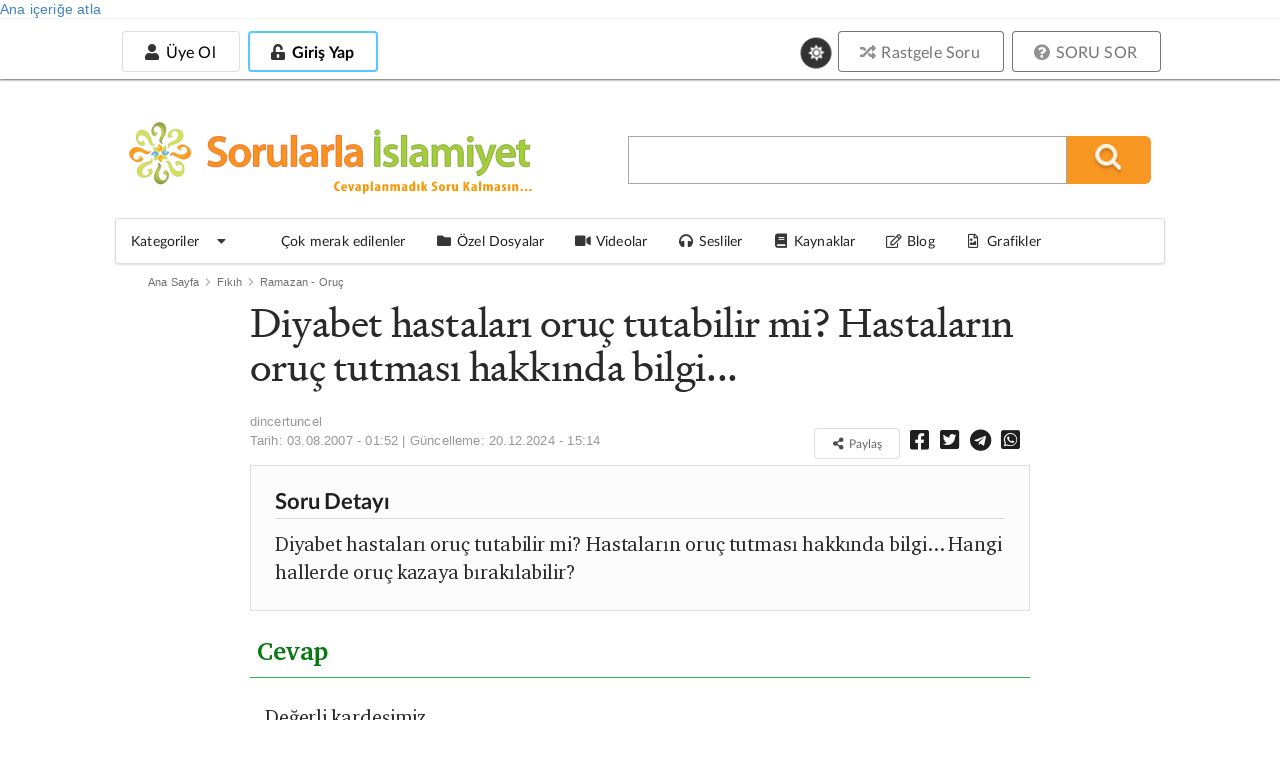

--- FILE ---
content_type: text/html; charset=utf-8
request_url: https://sorularlaislamiyet.com/diyabet-hastalari-oruc-tutabilir-mi-hastalarin-oruc-tutmasi-hakkinda-bilgi
body_size: 20259
content:
<!DOCTYPE html>
<html theme="white" lang="tr" dir="ltr"
      class="no-js" >
<head profile="http://www.w3.org/1999/xhtml/vocab">
    <title>Diyabet hastaları oruç tutabilir mi? Hastaların oruç tutması hakkında bilgi... | Sorularla İslamiyet</title>

            <script type="721272b271b0f24b0c96c345-text/javascript">
            function getCookie(cname) {
                let name = cname + "=";
                let decodedCookie = decodeURIComponent(document.cookie);
                let ca = decodedCookie.split(';');
                for (let i = 0; i < ca.length; i++) {
                    let c = ca[i];
                    while (c.charAt(0) == ' ') {
                        c = c.substring(1);
                    }
                    if (c.indexOf(name) == 0) {
                        return c.substring(name.length, c.length);
                    }
                }
                return null;
            }

            if (getCookie("gorunum")) document.documentElement.setAttribute("theme", getCookie("gorunum"));
        </script>
    
    <meta charset="utf-8" />
<meta name="article:modified_time" content="2024-12-20T15:14:20+03:00" />
<meta name="viewport" content="width=device-width, initial-scale=1.0, maximum-scale=1.0, user-scalable=1" />
<meta property="og:image" content="https://sorularlaislamiyet.com/misc/facebook_sorulu.jpg" />
<meta name="og:image:secure_url" content="https://sorularlaislamiyet.com/misc/facebook_sorulu.jpg" />
<meta name="og:image" content="https://sorularlaislamiyet.com/misc/facebook_sorulu.jpg" />
<meta name="og:image:title" content="Diyabet hastaları oruç tutabilir mi? Hastaların oruç tutması hakkında bilgi... » Sorularla İslamiyet" />
<meta name="twitter:description" content="" />
<meta name="twitter:card" content="summary_large_image" />
<meta name="twitter:title" content="Diyabet hastaları oruç tutabilir mi? Hastaların oruç tutması hakkında bilgi... » Sorularla İslamiyet" />
<meta name="twitter:site" content="@sorularlaislamiyet" />
<meta name="article:published_time" content="2007-08-03T01:52:50+03:00" />
<link rel="amphtml" href="https://sorularlaislamiyet.com/diyabet-hastalari-oruc-tutabilir-mi-hastalarin-oruc-tutmasi-hakkinda-bilgi?amp" />
<meta name="og:url" content="https://sorularlaislamiyet.com/diyabet-hastalari-oruc-tutabilir-mi-hastalarin-oruc-tutmasi-hakkinda-bilgi" />
<meta name="og:site_name" content="Sorularla İslamiyet" />
<meta name="og:type" content="article" />
<meta name="og:title" content="Diyabet hastaları oruç tutabilir mi? Hastaların oruç tutması hakkında bilgi... » Sorularla İslamiyet" />
<link rel="icon" href="https://sorularlaislamiyet.com/favicon.png?v=20191203.2" type="image/png" />
<script type="application/ld+json">{
    "@context": "http://schema.org",
    "inLanguage": "tr-TR",
    "mainEntityOfPage": "https://sorularlaislamiyet.com/diyabet-hastalari-oruc-tutabilir-mi-hastalarin-oruc-tutmasi-hakkinda-bilgi",
    "@type": "NewsArticle",
    "headline": "Diyabet hastaları oruç tutabilir mi? Hastaların oruç tutması hakkında bilgi...",
    "datePublished": "2007-08-03T01:52:50+03:00",
    "dateModified": "2024-12-20T15:14:20+03:00",
    "description": "Diyabet hastaları oruç tutabilir mi? Hastaların oruç tutması hakkında bilgi... Hangi hallerde oruç kazaya bırakılabilir?",
    "articleBody": "Bu konu, cevap ve yorumlarıyla taşınmıştır, okumak için tıklayınız...",
    "author": {
        "@type": "Person",
        "name": "dincertuncel"
    },
    "image": {
        "@type": "ImageObject",
        "url": "https://sorularlaislamiyet.com/sites/default/files/amp_standart_resim2.jpg",
        "width": "1600",
        "height": "1200"
    },
    "publisher": {
        "@type": "Organization",
        "name": "Sorularla İslamiyet",
        "logo": {
            "@type": "ImageObject",
            "url": "https://sorularlaislamiyet.com/sites/default/files/logo_amp.jpg",
            "width": "375",
            "height": "60"
        }
    },
    "wordCount": 79
}</script><meta http-equiv="X-UA-Compatible" content="IE=edge,chrome=1" />
<meta name="description" content="Bu konu, cevap ve yorumlarıyla taşınmıştır, okumak için tıklayınız..." />
<link rel="canonical" href="https://sorularlaislamiyet.com/diyabet-hastalari-oruc-tutabilir-mi-hastalarin-oruc-tutmasi-hakkinda-bilgi" />
<link rel="shortlink" href="https://sorularlaislamiyet.com/node/24606" />
    <style>
@import url("https://sorularlaislamiyet.com/modules/system/system.base.css?t8xfu1");
</style>
<style>
@import url("https://sorularlaislamiyet.com/sites/all/modules/ckeditor_accordion/css/ckeditor-accordion.css?t8xfu1");
@import url("https://sorularlaislamiyet.com/sites/all/modules/ckeditor_tabber/ckeditor_tabber.css?t8xfu1");
@import url("https://sorularlaislamiyet.com/sites/all/modules/date/date_api/date.css?t8xfu1");
@import url("https://sorularlaislamiyet.com/sites/all/modules/google_cse/google_cse.css?t8xfu1");
@import url("https://sorularlaislamiyet.com/sites/all/modules/logintoboggan/logintoboggan.css?t8xfu1");
@import url("https://sorularlaislamiyet.com/modules/node/node.css?t8xfu1");
@import url("https://sorularlaislamiyet.com/sites/all/modules/search_krumo/search_krumo.css?t8xfu1");
@import url("https://sorularlaislamiyet.com/sites/all/modules/views/css/views.css?t8xfu1");
@import url("https://sorularlaislamiyet.com/sites/all/modules/simple_cookie_compliance/css/simple_cookie_compliance.css?t8xfu1");
@import url("https://sorularlaislamiyet.com/sites/all/modules/ckeditor/css/ckeditor.css?t8xfu1");
</style>
<style>
@import url("https://sorularlaislamiyet.com/sites/all/modules/colorbox/styles/default/colorbox_style.css?t8xfu1");
@import url("https://sorularlaislamiyet.com/sites/all/modules/ctools/css/ctools.css?t8xfu1");
@import url("https://sorularlaislamiyet.com/sites/all/modules/panels/css/panels.css?t8xfu1");
</style>
<link type="text/css" rel="stylesheet" href="https://cdn.jsdelivr.net/npm/fomantic-ui@2.9.3/dist/semantic.min.css" media="all" />
<style>
@import url("https://sorularlaislamiyet.com/sites/all/themes/semanticui/css/global.css?t8xfu1");
@import url("https://sorularlaislamiyet.com/sites/all/themes/semanticui/css/responsive.css?t8xfu1");
@import url("https://sorularlaislamiyet.com/sites/all/themes/semanticui/css/theme-change.css?t8xfu1");
@import url("https://sorularlaislamiyet.com/sites/all/modules/CUSTOM/icerik_geri_bildirim/css/icerik_geri_bildirim.css?t8xfu1");
</style>

        <base href="https://sorularlaislamiyet.com/">
    <link rel="manifest" href="/manifest.json">
    <link rel="apple-touch-icon" size="128x128" href="/misc/icons/icon-128x128.png">
</head>

<body class="html not-front not-logged-in no-sidebars page-node page-node- page-node-24606 node-type-sorusor server-88-198-23-73.da.direct" >
<div id="bannersistemi_enust">
    </div>
<div id="skip-link">
    <a href="#middle-content" class="element-invisible element-focusable">Ana içeriğe atla</a>
</div>
<div id="cookie-compliance" class="cookie-compliance clearfix">
  <div class="cookie-compliance__inner">
    <div class="cookie-compliance__text">
          <p>Bu siteyi kullanarak,&nbsp;<a href="https://sorularlaislamiyet.com/node/341559" target="_blank">Çerez Politikamızı</a> kabul etmektesiniz.</p>
    </div>
    <form action="/" method="post" id="simple-cookie-compliance-dismiss-form" accept-charset="UTF-8">
    	<div>
				<input class="cookie-compliance__button form-submit" type="submit" id="edit-submit" name="op" value="Tamam" />
				<input type="hidden" name="form_id" value="simple_cookie_compliance_dismiss_form" />
			</div>
		</form>      
	</div>
</div>
<div class="ui sidebar vertical menu right" id="sissidebar">


  <div id="sidebarkapat">
    <i class="icon close"></i>
  </div>


      <a class="teal item" href="/user/login">
      <i class="unlock alternate icon"></i> Giriş
    </a>
    <a class="teal item" href="/yeni-hesap-olustur">
      <i class="icon user"></i> Üye ol
    </a>

      <a class="item" href="/soru_sor">
    <i class="help circle icon"></i> SORU SOR
  </a>
  <a class="item" href="/rastgele-soru-ac">
    <i class="random icon"></i> Rastgele Soru
  </a>
  <div class="ui divider"></div>
  <div class="item theme-degistir">
    <i class="icon sun"></i>
    Koyu Mod
  </div>
  <a class="item katitemi" href="/en-cok-ziyaret-edilenler">
    <i class="bar chart icon"></i>
    En çok okunan sorular
  </a>
  <a class="item katitemi" href="/kategoriler">
    <i class="tag icon"></i>
    Kategoriler
  </a>
  <a class="item" href="/cok-merak-edilenler">
    <i class="line chart icon"></i>
    Çok merak edilenler
  </a>
  <a class="item" href="/ozel-dosyalar">
    <i class="folder icon"></i>
    Özel Dosyalar
  </a>
  <a class="item" href="/videolar">
    <i class="video icon"></i>
    Videolar
  </a>

  <a class="item" href="/sesliler">
    <i class="sound icon"></i>
    Sesliler
  </a>
  <a class="item" href="/kaynaklar">
    <i class="book icon"></i>
    Kaynaklar
  </a>
  <a class="item" href="/blog">
    <i class="edit outline icon"></i>
    Blog
  </a>
  <a class="item" href="/grafik-cizimleri">
    <i class="file image outline icon"></i>
    Grafik Çizimleri
  </a>
</div>

<div class="pusher" id="page">

  <div id="enust_menu">
    <div id="enust_menu_ic">
      <div id="mobil_logo" class="mobilgoster">
        <a href="/">
          <img width="200px"
               src="/sites/all/themes/semanticui/images/sorularlaislamiyet.svg">
          <!--                            <div class="art-headerobject"></div>-->
        </a>
      </div>

      <div id="enust_sol">

        <div id="uyelik_nav" class="mobilgizle">
          <!--Üyeye özel alan-->
                      <div id="uye_girmedi">
              <!--<div>Yeni Üyelik</div>-->
              <a class="ui basic button "
                 href="/yeni-hesap-olustur">
                <i class="icon user"></i>
                Üye Ol
              </a>

              <a class="uye_girmedi uye_gir button" id="uye_gir" style=" display: inline-block;"
                 href="/user/login">
                <div class="ui inverted blue button ">
                  <i class="unlock alternate icon"></i>
                  Giriş Yap
                </div>
              </a>

            </div>

                    </div>

        <div id="uyelik_nav_mobil" class="mobilgoster">

          <a id="mobilarax" href="https://sorularlaislamiyet.com/search/google">
            <i class="search icon"></i>
          </a>

          <div id="uye_girmedi_mobil">
            <i class="ellipsis vertical icon"></i>
          </div>

        </div>

      </div>
            <div class="ui basic large theme-degistir">
        <i class="circular icon link sun" style="font-size: 14px !important;"></i>
      </div>
            <div class="ustbutonlar mobilgizle">
        <a href="/rastgele-soru-ac">
          <div class="ui grey basic button"><i class="random icon"></i> Rastgele Soru</div>
        </a>

        <a href="/soru_sor">
          <div class="ui grey basic button"><i class="help circle icon"></i> SORU SOR</div>
        </a>
      </div>
      <!--            <div class="ui buttons">-->
      <!--                <button class="ui button ">Üye Ol</button>-->
      <!--                <div class="or"></div>-->
      <!--                <button class="ui positive button ">Giriş Yap</button>-->
      <!--            </div>-->
    </div>
  </div>

  <div id="govde">

    <div class="ui grid container" id="headerkismi">
      <div class="seven wide column mobilgizle">
        <div id="ust_logo">
          <a href="/">
            <img width="400px"
                 src="/sites/all/themes/semanticui/images/sorularlaislamiyetmu.svg">

            <!--                            <div class="art-headerobject"></div>-->
          </a>
        </div>

      </div>
      <div class="nine wide column middle aligned" id="aracer">
        <div id="arama_blogu">
          <form action="/search/google/" method="get" id="search-form" class="search-form">
            <div class="form-item">
              <input type="text" class="input-text" value="" size="25" name="query"/>
              <input type="submit" value="" name="op" title="Ara" alt="Ara" class="submit_btn"/>
              <input type="hidden" value="T6RQJKgJVABjZ179Ec04WUZenk3uvMFtRPh8nWhvNl4"
                     name="form_token"/>
              <input type="hidden" value="search_form" id="edit-search-form" name="form_id"/>
            </div>
          </form>
          <i class="circular teal remove icon mobilgoster" id="arakapat"></i>
        </div>
      </div>
    </div>


    <div class="ui menu paddingmargin0" id="anamenu">
      <a class="browse item menu_sc" id="katmasaustumenu">
        <span>Kategoriler</span>
        <i class="dropdown icon"></i>
      </a>

      <div class="ui fluid popup kategorimenu">
        <div class="ui grid">
          <div class="three wide column" id="menubask">
            <div class="ui vertical fluid tabular menu">
              <a class="item" tid="1">
                İman Esasları
              </a>
              <a class="item" tid="30">
                İslam
              </a>
              <a class="item" tid="55">
                Fıkıh
              </a>
              <a class="item" tid="75">
                Metafizik
              </a>
              <a class="item" tid="85">
                Yaratılış
              </a>
              <a class="item" tid="90">
                İnsan
              </a>
              <a class="item" tid="95">
                Muhtelif
              </a>
            </div>
          </div>
          <div class="thirteen wide stretched column">
            <div class="ui segment" id="kategoril">
              kategori içeriği
            </div>
          </div>
        </div>
      </div>
      <a class="browse item menu_sc" href="/cok-merak-edilenler">
        <i class="line chart icon"></i>

        <span>Çok merak edilenler</span>
      </a>
      <a class="browse item menu_sc" href="/ozel-dosyalar">
        <i class="folder icon"></i>

        <span>Özel Dosyalar</span>
      </a>
      <a class="browse item menu_sc" href="/videolar">
        <i class="video icon"></i>

        <span>Videolar</span>
      </a>

      <a class="browse item menu_sc" href="/sesliler">
        <i class="sound icon"></i>

        <span>Sesliler</span>
      </a>
      <a class="browse item menu_sc" href="/kaynaklar">
        <i class="book icon"></i>

        <span>Kaynaklar</span>
      </a>
      <a class="browse item menu_sc" href="/blog">
        <i class="edit outline icon"></i>
        <span>Blog</span>
      </a>
      <a class="item" href="/grafik-cizimleri">
        <i class="file image outline icon"></i>
        Grafikler
      </a>
    </div>


    <div id="govde_cerceve">
      <div class="ui stackable grid">
        
        <section class="sixteen wide column main container" role="main">
          
                              <div class="ui list"><div class="ui breadcrumb top aligned"><a href="/" class="section">Ana Sayfa</a><i class="right chevron icon divider"></i><div class=" section"><a href="/kategoriler/fikih"> Fıkıh</a></div><i class="right chevron icon divider"></i><div class=" section"><a href="/kategoriler/fikih/ramazan-oruc"> Ramazan - Oruç</a></div><i class="right chevron icon divider"></i></div></div>          <a id="main-content"></a>
                              
          <div id="icerikcercevesi">
                        
                            
                              <div class="ui centered grid nodegrid">
  <div class="twelve wide column" id="solblok">
    <div>
      <div id="node-24606" class="node node-sorusor node-content-24606">
        <h1 id="h1baslik">Diyabet hastaları oruç tutabilir mi? Hastaların oruç tutması hakkında bilgi...</h1>


        
        <div id="aletler">


                      <p class="submitted" id="sorugonderici">
              <span class="username author">dincertuncel</span><div class='date'>Tarih: 03.08.2007 - 01:52 | Güncelleme: <time datetime="2024-12-20T15:14:20+03:00">20.12.2024 - 15:14</time></div>            </p>
          

                      <div class="sorupaylasim" id="paylasimbutonlari">

              
              <button class="ui basic button tiny" onclick="if (!window.__cfRLUnblockHandlers) return false; this.style.display='none'; this.nextElementSibling.classList.remove('element-hidden');" data-cf-modified-721272b271b0f24b0c96c345-="">
                <i class="icon share alternate" style="font-size: 1em;"></i>
                Paylaş
              </button>

              <span class="element-hidden">
                              <a onclick="if (!window.__cfRLUnblockHandlers) return false; return ss_plugin_loadpopup_js(this);" rel="external nofollow" href="https://www.facebook.com/sharer/sharer.php?u=https://sorularlaislamiyet.com/diyabet-hastalari-oruc-tutabilir-mi-hastalarin-oruc-tutmasi-hakkinda-bilgi" target="_blank" data-cf-modified-721272b271b0f24b0c96c345-=""><i class="facebook square icon"></i></a>
                              <a onclick="if (!window.__cfRLUnblockHandlers) return false; return ss_plugin_loadpopup_js(this);" rel="external nofollow" href="https://twitter.com/intent/tweet/?text=Diyabet hastaları oruç tutabilir mi? Hastaların oruç tutması hakkında bilgi...&url=https://sorularlaislamiyet.com/diyabet-hastalari-oruc-tutabilir-mi-hastalarin-oruc-tutmasi-hakkinda-bilgi @sorularlaislam" target="_blank" data-cf-modified-721272b271b0f24b0c96c345-=""><i class="twitter square icon"></i></a>
                              <a onclick="if (!window.__cfRLUnblockHandlers) return false; return ss_plugin_loadpopup_js(this);" rel="external nofollow" href="https://t.me/share/url?url=https://sorularlaislamiyet.com/diyabet-hastalari-oruc-tutabilir-mi-hastalarin-oruc-tutmasi-hakkinda-bilgi&text=Diyabet hastaları oruç tutabilir mi? Hastaların oruç tutması hakkında bilgi..." target="_blank" data-cf-modified-721272b271b0f24b0c96c345-=""> <i class="telegram icon"></i></a>
                              <a onclick="if (!window.__cfRLUnblockHandlers) return false; return ss_plugin_loadpopup_js(this);" rel="external nofollow" href="https://api.whatsapp.com/send?text=https://sorularlaislamiyet.com/diyabet-hastalari-oruc-tutabilir-mi-hastalarin-oruc-tutmasi-hakkinda-bilgi" target="_blank" data-action="share/whatsapp/share" data-cf-modified-721272b271b0f24b0c96c345-=""><i
                                    class="whatsapp square icon"></i></a>
                            </span>
            </div>

                    </div>


                <div id="okuma-alani">


          

            <div id="sorudetaydiv">
              <div id="baslikdetay" class="ui dividing header">
                Soru Detayı
              </div>
              <p>Diyabet hastaları oruç tutabilir mi? Hastaların oruç tutması hakkında bilgi... Hangi hallerde oruç kazaya bırakılabilir?</p>
            </div>

            
                      <div id="cevapheader">Cevap</div>

            <div id="cevap">
              <p>Değerli kardeşimiz,</p>
              <p><a href="http://www.sorularlaislamiyet.com/node/184192">Bu konu, cevap ve yorumlarıyla taşınmıştır, okumak için tıklayınız...</a></p>
              <p><i>Selam ve dua ile...<br>Sorularla İslamiyet</i></p>
            </div>
            
            <form class="ui form" id="icerik-geri-bildirim-form">
    <div id="icerik_geri_bildirim_form_wrapper" class="ui center aligned segment">
      <div class="igb_header_text ui medium header">
        Bu içeriği faydalı buldunuz mu?      </div>
      <input class="circular positive ui button button ui" id="yes" name="op"
             value="Evet" type="submit">
      <input class="circular negative ui button button ui" id="no" name="op"
             value="Hayır" type="submit">
    </div>
  </form>

                      <div id="sorudigerkisim" class="ui piled segment">
                              <div class="field field-name-field-yazar field-type-node-reference field-label-above">
                  <div class="field-label"><strong>Yazar:</strong></div>
                  <div class="field-items">
                    <div class="field-item even">Sorularla İslamiyet</div>
                  </div>
                </div>
                <div class="field field-name-field-soru-kategorisi field-type-taxonomy-term-reference field-label-above">
            <div class="field-label"><strong>Kategori:</strong></div>
      <div class="field-items">
                  <div class="field-item even"><a href="/kategoriler/fikih/ramazan-oruc">Ramazan - Oruç</a></div>
              </div>
      </div>
              <div class="field">
                <div class="field-items">
                  <div class="field-item even">
                    <a href="/tum-kategori/57" rel="nofollow"
                       target="_blank">
                      Ramazan - Oruç kategorisindekileri
                      tek sayfada göster
                    </a>
                  </div>
                </div>
              </div>
                              <div class="field field-encokmerak field-type-taxonomy-term-reference field-label-above">
                  <div class="field-items">
                    <div class="field-item even"><a
                          href="ramazan-oruc-konusunda-en-cok-merak-edilenler"
                          typeof="skos:Concept" property="rdfs:label skos:prefLabel"
                          datatype="">Ramazan - Oruç                        konusunda en çok merak edilenler</a></div>
                  </div>
                </div>
                
                              <div class="ui aligned grid">
                  <div class="left floated left aligned eight wide column">
                    <div id="altsayac"><strong>Okunma sayısı :</strong> 5.000+ </div>                  </div>

                  <div class="left floated right aligned eight wide column"
                       id="paylasimbutonlari">
                    <a onclick="if (!window.__cfRLUnblockHandlers) return false; return ss_plugin_loadpopup_js(this);" rel="external nofollow" href="https://www.facebook.com/sharer/sharer.php?u=https://sorularlaislamiyet.com/diyabet-hastalari-oruc-tutabilir-mi-hastalarin-oruc-tutmasi-hakkinda-bilgi" target="_blank" data-cf-modified-721272b271b0f24b0c96c345-=""><i class="facebook square icon"></i></a>
                    <a onclick="if (!window.__cfRLUnblockHandlers) return false; return ss_plugin_loadpopup_js(this);" rel="external nofollow" href="https://twitter.com/intent/tweet/?text=Diyabet hastaları oruç tutabilir mi? Hastaların oruç tutması hakkında bilgi...&url=https://sorularlaislamiyet.com/diyabet-hastalari-oruc-tutabilir-mi-hastalarin-oruc-tutmasi-hakkinda-bilgi @sorularlaislam" target="_blank" data-cf-modified-721272b271b0f24b0c96c345-=""><i class="twitter square icon"></i></a>
                    <a onclick="if (!window.__cfRLUnblockHandlers) return false; return ss_plugin_loadpopup_js(this);" rel="external nofollow" href="http://www.linkedin.com/shareArticle?mini=true&amp;url=https://sorularlaislamiyet.com/diyabet-hastalari-oruc-tutabilir-mi-hastalarin-oruc-tutmasi-hakkinda-bilgi&title=Diyabet hastaları oruç tutabilir mi? Hastaların oruç tutması hakkında bilgi..." target="_blank" data-cf-modified-721272b271b0f24b0c96c345-=""> <i class="linkedin square icon"></i></a>
                    <a onclick="if (!window.__cfRLUnblockHandlers) return false; return ss_plugin_loadpopup_js(this);" rel="external nofollow" href="https://pinterest.com/pin/create/button/?url=https://sorularlaislamiyet.com/diyabet-hastalari-oruc-tutabilir-mi-hastalarin-oruc-tutmasi-hakkinda-bilgi&media=https://sorularlaislamiyet.com/misc/logo.png&description=Diyabet hastaları oruç tutabilir mi? Hastaların oruç tutması hakkında bilgi..." target="_blank" data-cf-modified-721272b271b0f24b0c96c345-=""> <i class="pinterest square icon"></i></a>
                    <a onclick="if (!window.__cfRLUnblockHandlers) return false; return ss_plugin_loadpopup_js(this);" rel="external nofollow" href="https://api.whatsapp.com/send?text=https://sorularlaislamiyet.com/diyabet-hastalari-oruc-tutabilir-mi-hastalarin-oruc-tutmasi-hakkinda-bilgi" target="_blank" data-action="share/whatsapp/share" data-cf-modified-721272b271b0f24b0c96c345-=""><i
                          class="whatsapp square icon"></i></a>
                  </div>
                </div>

                            </div>


                    </div>
                    <div class="yorumicintikla">Yorum yapmak için <a
                  href="/giris?destination=node/24606#comment-form">giriş yapın</a>
              veya <a
                  href="/yeni-hesap-olustur?destination=node/24606#comment-form">kayıt
                olun</a>
            </div>
            

      </div>
    </div>
  </div>


</div>

    <div class="ui equal width grid">


      <div class="column">
        <div class="blokcerceve" id="benzerblogu">

          <h4 class="ui horizontal divider header">
            <i class="question icon"></i>
            BENZER SORULAR
          </h4>

          <div class="kblockic">
            <ul class="ui list"><li class="first"><a href="/ramazan-ayi-hasat-donemine-denk-gelirse-ciftciler-orucunu-kazaya-birakabilir-mi">Ramazan ayı hasat dönemine denk gelirse çiftçiler orucunu kazaya bırakabilir mi?</a></li>
<li><a href="/diyabet-hastalari-oruc-tutabilir-mi-hastalarin-oruc-tutmasi-hakkinda-bilgi-0">Diyabet hastaları oruç tutabilir mi?</a></li>
<li><a href="/diyabet-hastasi-olan-kisi-fidye-oderse-oruc-sevabini-alir-mi-cocuk-kac-yasinda-oruc-tutmaya">Diyabet hastası olan kişi fidye öderse oruç sevabını alır mı. Çocuk kaç yaşında oruç tutmaya başlaması gerekir?</a></li>
<li><a href="/namazin-kazaya-birakilmasi">Namazın kazaya bırakılması</a></li>
<li><a href="/oruc-ile-ilgili-sik-sorulan-sorular-ve-cevaplari-nelerdir">Oruç ile ilgili sık sorulan sorular ve cevapları nelerdir?</a></li>
<li><a href="/cocuk-emziren-anne-oruc-tutabilir-mi-sutu-kesilebilir-mi-orucun-cocug-bir-sakincasi-olur-mu">Çocuk emziren anne oruç tutabilir mi?</a></li>
<li><a href="/keffaret-orucu-nasil-tutulur-birden-fazla-oruc-bozan-kimseye-kac-defa-keffaret-gerekir">Keffaret orucu nasıl tutulur? Birden fazla oruç bozan kimseye kaç defa keffaret gerekir?</a></li>
<li><a href="/pazartesi-ve-persembe-gunleri-oruc-tutmak-sunnet-mi">Pazartesi ve perşembe günleri oruç tutmak sünnet mi?</a></li>
<li><a href="/sehvetle-opusmek-orucu-bozar-mi-keffaret-gerektirir-mi">Şehvetle öpüşmek orucu bozar mı, keffaret gerektirir mi?</a></li>
<li class="last"><a href="/kaza-orucu-tutan-kadin-kocasindan-izin-almasi-gerekir-mi">Kaza orucu tutan kadın kocasından izin alması gerekir mi?</a></li>
</ul>
          </div>
        </div>
      </div>

    </div>

    
  <div class="ui equal width grid" id="nodealtbloklar">
    <div class="column">
      <div class="blokcerceve" id="makaleicienaktif">
        <h4 class="ui horizontal divider header">
          <i class="bar chart icon"></i>
          EN AKTİF SAYFALAR
        </h4>


        <div class="kblockic">
                    <div id='encokziyaretet'><div class='views-row'><i class='mini grey circle icon'></i><a href='peygamberimizin-kendisine-sunulan-seylerden-sutu-icmesi-ne-demektir-neden-sut'>Peygamberimizin, kendisine sunulan şeylerden sütü içmesi ne demektir; neden süt?</a> </div><div class='views-row'><i class='mini grey circle icon'></i><a href='blog/mirac-kandili-nedir-degerlendirilmesi-hakkinda-bilgi-verir-misiniz-kandil-geceleri-nasil'>Miraç kandili nedir; değerlendirilmesi hakkında bilgi verir misiniz? Kandil geceleri nasıl değerlendirilmeli, hangi ibadetler yapılmalıdır?</a> </div><div class='views-row'><i class='mini grey circle icon'></i><a href='blog/kandil-gecelerinin-oruclari-ne-zaman-tutulur-geceden-onceki-gun-mu-sonraki-gun-mu'>Kandil gecelerinin oruçları ne zaman tutulur, geceden önceki gün mü sonraki gün mü?</a> </div><div class='views-row'><i class='mini grey circle icon'></i><a href='kaynak/mirac-gecesi-namazi'>Mi'rac gecesi namazı nasıl kılınır?</a> </div><div class='views-row'><i class='mini grey circle icon'></i><a href='mirac-kandili-hakkinda-hadislere-dayanarak-aciklama-yapar-misiniz'>Miraç Kandili hakkında, hadislere dayanarak açıklama yapar mısınız?</a> </div><div class='views-row'><i class='mini grey circle icon'></i><a href='mirac-hadisesi-neden-kuranda-acikca-zikredilmemis-hikmeti-nedir-0'>Miraç hadisesi, neden Kur'an'da açıkça zikredilmemiş, hikmeti nedir?</a> </div></div>        </div>
      </div>
    </div>
    <div class="column">
      <div class="blokcerceve">
        <h4 class="ui horizontal divider header">
          <i class="bar chart icon"></i>
          HAFTANIN EN ÇOK OKUNANLARI
        </h4>


        <div class="kblockic">
          <div class="view view-anasayfa-govde view-id-anasayfa_govde view-display-id-cok_okunanlar_buhafta view-dom-id-194a611347e1172a92c7d2480fae40aa">
        
  
  
      <div class="view-content">
      <table  class="views-table cols-0 ui table segment">
       <tbody>
          <tr  class="odd views-row-first">
                  <td  class="views-field views-field-title views-align-left">
            <i class="help icon"></i><a href="/allah-sehveti-neden-erken-vermis">Allah şehveti neden erken vermiş?</a>          </td>
              </tr>
          <tr  class="even">
                  <td  class="views-field views-field-title views-align-left">
            <i class="help icon"></i><a href="/allah-dunyayi-ve-insanlari-yaratmasaydi-daha-iyi-olmaz-miydi">Allah dünyayı ve insanları yaratmasaydı daha iyi olmaz mıydı?</a>          </td>
              </tr>
          <tr  class="odd">
                  <td  class="views-field views-field-title views-align-left">
            <i class="help icon"></i><a href="/neden-tovbe-edemiyorum">Neden tövbe edemiyorum?</a>          </td>
              </tr>
          <tr  class="even">
                  <td  class="views-field views-field-title views-align-left">
            <i class="help icon"></i><a href="/ben-istemeden-canimi-alma-demek-gunah-mi">Ben istemeden canımı alma demek günah mı?</a>          </td>
              </tr>
          <tr  class="odd">
                  <td  class="views-field views-field-title views-align-left">
            <i class="help icon"></i><a href="/faiz-gelirinden-ve-vakiftan-yardim-almak-helal-mi">Faiz gelirinden ve vakıftan yardım almak helal mi?</a>          </td>
              </tr>
          <tr  class="even">
                  <td  class="views-field views-field-title views-align-left">
            <i class="help icon"></i><a href="/kole-devlet-baskani-idareci-olabilir-mi">Köle, devlet başkanı, idareci olabilir mi?</a>          </td>
              </tr>
          <tr  class="odd">
                  <td  class="views-field views-field-title views-align-left">
            <i class="help icon"></i><a href="/yaslilara-ihtiyarlara-saygi-nasil-olmali">Yaşlılara, ihtiyarlara saygı nasıl olmalı?</a>          </td>
              </tr>
          <tr  class="even">
                  <td  class="views-field views-field-title views-align-left">
            <i class="help icon"></i><a href="/ben-birinin-maddi-olarak-kul-hakkina-girdim">Ben birinin maddi olarak kul hakkına girdim..</a>          </td>
              </tr>
          <tr  class="odd views-row-last">
                  <td  class="views-field views-field-title views-align-left">
            <i class="help icon"></i><a href="/kulu-odullendirmek-kime-yakisir">Kulu ödüllendirmek kime yakışır?</a>          </td>
              </tr>
      </tbody>
</table>
    </div>
  
  
  
  
  
  
</div>        </div>
      </div>
    </div>
  </div>
  
                        </div>


        </section>

              </div>
    </div>

        <!-- /main  -->

    <!--    -->    <!--        <div class="ui divider"></div>-->
    <!--        <div class="ui page grid">-->
    <!--            <div class="column">-->
    <!--                -->    <!--            </div>-->
    <!--        </div>-->
    <!--    -->
    <div id="bannersistemi_govdeorta">
      <div style="text-align: center;margin: 15px 0;">
    <!--
<a href="https://www.youtube.com/playlist?list=PLpbDUvx-RHn8ByS7cf4cqCd3rfj-uXztC" class="fluid image ui" rel="nofollow" target="_blank">
    <img src="https://feyyazcocuk.com/sites/default/files/genel/omer-hanna-banner-v2.jpg">
</a>
    <a href="https://feyyaz.org/icerik/kurban-organizasyonu-2020" target="_blank" class="mobilgizle">
        <img src="https://sorularlaislamiyet.com/misc/banner/kurban-bagis.jpg"/>
    </a>
    <a href="https://feyyaz.org/icerik/kurban-organizasyonu-2020" target="_blank" class="mobilgoster">
        <img src="https://sorularlaislamiyet.com/misc/banner/kurban-bagis-mobil.jpg"/>
    </a>-->

</div>

<!--<a href="https://sorularlaislamiyet.com/ozel-dosya/ramazan-i-serif-ozel-dosyasi" target="_blank">
  <img src="https://depo.feyyaz.org/mailguruplarideposu/mail/resimler/ramazan-oruc-ozel-dosyasi.jpg" class="mobilgizle"/>
  <img src="https://depo.feyyaz.org/mailguruplarideposu/mail/resimler/ramazan-oruc-ozel-dosyasi&#45;&#45;767.jpg" class="mobilgoster"/>
</a>-->

<!--<a href="https://binbirhatim.com/kuran/ozelhatim" target="_blank">
  <img src="https://sorularlaislamiyet.com/misc/banner/2023-banner-hatim-1050x198.jpg" class="mobilgizle"/>
  <img src="https://sorularlaislamiyet.com/misc/banner/2023-banner-hatim-hatim-767.jpg" class="mobilgoster"/>
</a>-->

<!--<a href="https://feyyaz.org/feyyaz-ihtisas-programi-kuran-akademisi" target="_blank" style="margin-top: 10px">
  <img class="mobilgizle"
       src="https://depo.feyyaz.org/mailguruplarideposu/mail/resimler/2023-sinan-yilmaz-hafiza-egitimi.jpg">
  <img class="mobilgoster"
       src="https://depo.feyyaz.org/mailguruplarideposu/mail/resimler/2023-sinan-yilmaz-hafiza-egitimi-mobil.jpg">
</a>-->

<!--

<a href="https://sorularlaislamiyet.com/ozel-dosya/ramazan-ozel-dosyasi" class="mobilgoster">
  <img src="https://sorularlaislamiyet.com/misc/banner/ramazan-mobil.jpg"/>
</a>



<a href="http://www.feyyaz.org/icerik/bagis" target="_blank" class="mobilgizle">
  <img src="https://sorularlaislamiyet.com/misc/banner/destek-sis-banner.jpg"/>
</a>
<a href="http://www.feyyaz.org/icerik/bagis" target="_blank" class="mobilgoster">
  <img src="https://sorularlaislamiyet.com/misc/banner/destek-sis-mobil.jpg"/>
</a>





<a href="http://www.feyyaz.org/icerik/kurban-organizasyonu" target="_blank" class="mobilgizle">
  <img src="https://sorularlaislamiyet.com/misc/banner/kurbanBanner2018.jpg"/>
</a>
<a href="http://www.feyyaz.org/icerik/kurban-organizasyonu" target="_blank" class="mobilgoster">
  <img src="https://sorularlaislamiyet.com/misc/banner/kurbanBanner2018-mobil.jpg"/>
</a>

</a>
    <div class="ui grid">
        <div class="eight wide column ">

            <a href="http://www.feyyaz.org/icerik/kurban-organizasyonu" target="_blank"><img
                    src="https://sorularlaislamiyet.com/misc/banner/kurbanBanner2016.jpg"/></a>
        </div>
        <div class="eight wide column ">
            <a href="https://www.sorularlaislamiyet.com/musluman-akaidi-ve-inanci-nasil-olmalidir.html"><img
                    border="0"
                    src="https://sorularlaislamiyet.com/misc/banner/sis-muslumanakaidi.jpg"/>
            </a>
        </div>
    </div>
-->

    </div>
  </div>


      <footer class="ui equal width padded grid" id="footer">
      <div class="row center aligned" style="background-color: #b4b3b3;color: #FFFFFF;padding-bottom: 0;">
        <div class="column abone-olun">
          <a class="ui button red" href="https://www.youtube.com/user/SorularlaIslamiyet?sub_confirmation=1"
             target="_blank" rel="nofollow external">
            <i class="youtube icon"></i>Youtube Kanalımıza Abone Olabilirsiniz </a>
          <!--<a class="ui button" href="https://groups.google.com/group/sorularla-islamiyet/boxsubscribe"
             target="_blank"
             rel="nofollow external">
              <i class="envelope icon"></i>Haber Grubumuza Abone Olabilirsiniz </a>-->
          <a class="ui button green"
             href="https://www.whatsapp.com/channel/0029VaEGH5MCsU9VOX6AaF33"
             target="_blank" rel="nofollow external">
            <i class="whatsapp icon"></i>Whatsapp Kanalımıza Abone Olabilirsiniz </a>
        </div>
      </div>
      <div class="row"
           style="border-top: 2px solid #c7c7c7;background-color: #ffffff;color: #545454;padding-bottom: 32px;margin-top: 13px;"
           id="menuler">
        <div class="ui container">
          <div class="ui stackable equal width grid" style="margin: 0 !important;">
            <div class="column">
              <h4 style="margin-top: 25px;color: rgba(0, 0, 0, 0.6);">Kategoriler</h4>
              <div class="ui link list">
                                  <a class="item"
                     href="/kategoriler/kolelik">
                    Kölelik                  </a>
                                  <a class="item"
                     href="/kategoriler/fikih">
                    Fıkıh                  </a>
                                  <a class="item"
                     href="/kategoriler/iman-esaslari">
                    İman Esasları                  </a>
                                  <a class="item"
                     href="/kategoriler/insan">
                    İnsan                  </a>
                                  <a class="item"
                     href="/kategoriler/islam">
                    İslam                  </a>
                                  <a class="item"
                     href="/kategoriler/metafizik">
                    Metafizik                  </a>
                                  <a class="item"
                     href="/kategoriler/muhtelif">
                    Muhtelif                  </a>
                                  <a class="item"
                     href="/kategoriler/yaratilis">
                    Yaratılış                  </a>
                              </div>
            </div>
            <div class="column">
              <h4 style="margin-top: 25px;color: rgba(0, 0, 0, 0.6);">Kaynaklar</h4>
              <div class="ui link list">
                                  <a class="item"
                     href="/kaynaklar/bilimin-dilinden-yaratilis">
                    Bilimin dilinden yaratılış                  </a>
                                  <a class="item"
                     href="/kaynaklar/sevgililer-sevgilisi-peygamberimiz-asm">
                    Sevgililer Sevgilisi Peygamberimiz (asm)                  </a>
                                  <a class="item"
                     href="/kaynaklar/fikih-ansiklopedisi">
                    Fıkıh Ansiklopedisi                  </a>
                                  <a class="item"
                     href="/kaynaklar/muhtelif">
                    Muhtelif                  </a>
                                  <a class="item"
                     href="/kaynaklar/hutbeler">
                    Hutbeler                  </a>
                                  <a class="item"
                     href="/kaynaklar/ilmihaller">
                    İlmihaller                  </a>
                                  <a class="item"
                     href="/kaynaklar/islam-ansiklopedisi">
                    İslam Ansiklopedisi                  </a>
                              </div>
            </div>
            <div class="column">
              <h4 style="margin-top: 25px;color: rgba(0, 0, 0, 0.6);">Hakkımızda</h4>
              <div class="ui link list">

                <a class="item" href="/altpanel/hakkimizda">Hakkımızda</a>
                <a class="item" href="/altpanel/yazarlar_editorler">Yazarlar / Editörler</a>
                <a class="item" href="/altpanel/kaynaklar">Kaynaklar</a>
                <a class="item" href="/altpanel/ziyaretci_defteri">Ziyaretçi Defteri</a>
                <a class="item" href="/altpanel/yayinpolitikasi">Yayın Politikası</a>
                <a class="item" href="/gizlilik-politikasi">Gizlilik Politikası</a>
                <a class="item" href="/altpanel/telifhaklari">Telif Hakları</a>
                <a class="item" href="/iletisim">İletişim</a>
                <!--                                <a class="item" target="_blank" href="https://feyyaz.org/">Derneğimize destek olmak ister misiniz?</a>-->
              </div>
            </div>
            <div class="column" style="text-align: center">

              <div>

                <div id="ftruygulamalar1">

                  <div class="ui equal width grid columnortala">

                    <div class="column">
                      <a target="_blank"
                         href='https://play.google.com/store/apps/details?id=com.sorularlaislamiyet.mobile'>
                        <img alt="Google Play'den indirin" src='/misc/googleplay.svg'/>
                      </a>
                    </div>
                    <div class="column">
                      <a target="_blank"
                         href='https://apps.apple.com/tr/app/questions-on-islam/id541596223'>
                        <img alt="App Store'den indirin" src='/misc/appstore.svg'/>
                      </a>
                    </div>
                  </div>
                </div>


                <div class="big horizontal link list ui" id="sosyalmedya-linkleri" style="margin: 4px;">

                  <a href="https://www.facebook.com/sorularlaislamiyetcom" class="item fb"
                     rel="nofollow external"
                     target="_blank">
                    <i class="f facebook icon"></i>
                  </a>
                  <a href="https://twitter.com/sorularlaislam" class="item tw" rel="nofollow external"
                     target="_blank">
                    <i class="icon twitter"></i>
                  </a>
                  <a href="https://www.youtube.com/user/SorularlaIslamiyet" class="item ytb"
                     rel="nofollow external"
                     target="_blank">
                    <i class="youtube icon"></i>
                  </a>
                  <a href="https://www.instagram.com/sorularlaislam" class="item ins"
                     rel="nofollow external"
                     target="_blank">
                    <i class="icon instagram"></i>
                  </a>
                  <a href="https://api.whatsapp.com/send?phone=905516279588&text=Sorularla%20İslamiyet%20Whatsapp%20yay%C4%B1n%C4%B1na%20abone%20olmak%20istiyorum."
                     class="item ins"
                     rel="nofollow external"
                     target="_blank">
                    <i class="icon whatsapp"></i>
                  </a>
                </div>

                <div style="border-radius: 15px;padding: 8px;background: #f3f3f3;">
                  <a href="https://feyyaz.org" target="_blank"
                     title="Feyyaz Bilim ve Gelişim Derneği"
                     style="display: block;margin-top: 10px">
                    <img src="/sites/all/themes/semanticui/images/feyyazlogo.svg"
                         class="gecis-efekt" width="133" height="54"
                         alt="Feyyaz Bilim ve Gelişim Derneği logo">
                  </a>

                  <a class="item" style="display: block;font-size: 12px;color: #08103a;"
                     target="_blank"
                     href="https://feyyaz.org/hesap-numaralari/">Derneğimize destek olmak ister
                    misiniz?</a>

                </div>


                <div id="lisan_sec">

                  <div class="ui dropdown" id="dil_dropdown">
                    <div id="varsaydil"><i class="tr flag"></i> Türkçe</div>
                    <div class="menu">
                      <div class="item" value="https://sorularlaislamiyet.com"><i
                            class="tr flag"></i>
                        Türkçe
                      </div>
                      <div class="item" value="https://questionsonislam.com"><i
                            class="gb flag"></i>
                        English
                      </div>
                      <div class="item" value="https://asyilaislamiyya.com"><i
                            class="sa flag"></i>
                        Arabic
                      </div>
                      <div class="item" value="https://islamvoprosi.com"><i
                            class="ru flag"></i> Russian
                      </div>
                      <div class="item" value="https://fragenandenislam.com"><i
                            class="de flag"></i> German
                      </div>
                      <div class="item" value="https://suallarlaislam.com"><i
                            class="az flag"></i>
                        Azerbaijani
                      </div>
                      <div class="item" value="https://vaprosiislam.com"><i
                            class="bg flag"></i> Bulgarian
                      </div>
                      <div class="item" value="https://islamgeloof.com"><i
                            class="an flag"></i> Dutch
                      </div>
                      <div class="item" value="https://videnomislam.com"><i
                            class="dk flag"></i> Danish
                      </div>
                      <div class="item" value="https://wendaislam.com"><i class="cn flag"></i>
                        Chinese
                      </div>
                      <div class="item" value="https://sujetsislamiques.com"><i
                            class="fr flag"></i> French
                      </div>
                      <div class="item" value="https://temasislamicos.com"><i
                            class="es flag"></i> Spanish
                      </div>
                      <div class="item" value="https://mathetoislam.com/"><i
                            class="gr flag"></i> Greek
                      </div>
                      <div class="item" value="https://maswalijuuyauislamu.com">
                        <i class="tz flag"></i> Kiswahili
                      </div>
                      <div class="item" value="https://bidarieheslam.com">
                        <i class="ir flag"></i> Persian
                      </div>
                      <div class="item" value="https://poznajislam.com">
                        <i class="pl flag"></i> Poland
                      </div>
                      <div class="item" value="https://windowsofislam.com/"><i
                            class="film icon"></i>
                        Çeşitli dillerde video
                      </div>


                    </div>
                  </div>

                </div>

                <div class="item" style="font-size: 12px;color: #5d5d5d;margin-top: 6px;">Sorularla
                  İslamiyet © 2002
                  - 2026</div>
              </div>
            </div>
          </div>
        </div>
      </div>
    </footer>
    

</div> <!-- /#page -->


<div id="karanlikekran"></div>
<div id="lambaliokuma">
  <div id="lambalibaslik"></div>
  <div id="lambalicevap"></div>
</div>


<script src="https://sorularlaislamiyet.com/sites/all/modules/jquery_update/replace/jquery/1.8/jquery.min.js?v=1.8.3" type="721272b271b0f24b0c96c345-text/javascript"></script>
<script src="https://sorularlaislamiyet.com/misc/jquery.once.js?v=1.2" type="721272b271b0f24b0c96c345-text/javascript"></script>
<script src="https://sorularlaislamiyet.com/misc/drupal.js?t8xfu1" type="721272b271b0f24b0c96c345-text/javascript"></script>
<script src="https://sorularlaislamiyet.com/sites/all/modules/jquery_update/replace/ui/external/jquery.cookie.js?v=67fb34f6a866c40d0570" type="721272b271b0f24b0c96c345-text/javascript"></script>
<script src="https://sorularlaislamiyet.com/sites/all/libraries/semanticui/semantic.min.js?t8xfu1" type="721272b271b0f24b0c96c345-text/javascript"></script>
<script src="https://sorularlaislamiyet.com/sites/all/modules/admin_menu/admin_devel/admin_devel.js?t8xfu1" type="721272b271b0f24b0c96c345-text/javascript"></script>
<script src="https://sorularlaislamiyet.com/sites/all/modules/ckeditor_accordion/js/ckeditor-accordion.js?t8xfu1" type="721272b271b0f24b0c96c345-text/javascript"></script>
<script src="https://sorularlaislamiyet.com/sites/all/modules/ckeditor_tabber/semantic-tabs.js?t8xfu1" type="721272b271b0f24b0c96c345-text/javascript"></script>
<script src="https://sorularlaislamiyet.com/sites/all/modules/google_cse/google_cse.js?t8xfu1" type="721272b271b0f24b0c96c345-text/javascript"></script>
<script src="https://sorularlaislamiyet.com/sites/all/modules/simple_cookie_compliance/js/simple_cookie_compliance.js?t8xfu1" type="721272b271b0f24b0c96c345-text/javascript"></script>
<script src="https://sorularlaislamiyet.com/sites/default/files/languages/tr_k1Glo0Slfpxjgv1IfcG6xv5zFZ979w28oc2QdLe9-hg.js?t8xfu1" type="721272b271b0f24b0c96c345-text/javascript"></script>
<script src="https://sorularlaislamiyet.com/sites/all/libraries/colorbox/jquery.colorbox-min.js?t8xfu1" type="721272b271b0f24b0c96c345-text/javascript"></script>
<script src="https://sorularlaislamiyet.com/sites/all/modules/colorbox/js/colorbox.js?t8xfu1" type="721272b271b0f24b0c96c345-text/javascript"></script>
<script src="https://sorularlaislamiyet.com/sites/all/modules/colorbox/styles/default/colorbox_style.js?t8xfu1" type="721272b271b0f24b0c96c345-text/javascript"></script>
<script src="https://sorularlaislamiyet.com/sites/all/modules/colorbox/js/colorbox_load.js?t8xfu1" type="721272b271b0f24b0c96c345-text/javascript"></script>
<script type="721272b271b0f24b0c96c345-text/javascript">jQuery(document).ready(function () {
           jQuery.ajax({
            type: "POST",
            url: "ajax/ndsyc",
                data: {
                    nid: Drupal.settings.ajaxndsyc.nid,
                }
             });
         });</script>
<script src="https://sorularlaislamiyet.com/sites/all/modules/google_analytics/googleanalytics.js?t8xfu1" type="721272b271b0f24b0c96c345-text/javascript"></script>
<script src="https://www.googletagmanager.com/gtag/js?id=G-Y94MBPPN80" type="721272b271b0f24b0c96c345-text/javascript"></script>
<script type="721272b271b0f24b0c96c345-text/javascript">window.dataLayer = window.dataLayer || [];function gtag(){dataLayer.push(arguments)};gtag("js", new Date());gtag("set", "developer_id.dMDhkMT", true);gtag("config", "G-Y94MBPPN80", {"groups":"default","anonymize_ip":true});</script>
<script src="https://www.gstatic.com/firebasejs/8.2.1/firebase-app.js" type="721272b271b0f24b0c96c345-text/javascript"></script>
<script src="https://www.gstatic.com/firebasejs/8.2.1/firebase-messaging.js" type="721272b271b0f24b0c96c345-text/javascript"></script>
<script src="https://sorularlaislamiyet.com/sites/all/themes/semanticui/js/style.js?t8xfu1" type="721272b271b0f24b0c96c345-text/javascript"></script>
<script src="https://sorularlaislamiyet.com/sites/all/modules/CUSTOM/komutlar/js/komutlar_node.js?t8xfu1" type="721272b271b0f24b0c96c345-text/javascript"></script>
<script src="https://cdn.jsdelivr.net/npm/fomantic-ui@2.9.3/dist/semantic.min.js" type="721272b271b0f24b0c96c345-text/javascript"></script>
<script src="https://sorularlaislamiyet.com/sites/all/themes/semanticui/js/script.js?t8xfu1" type="721272b271b0f24b0c96c345-text/javascript"></script>
<script src="https://sorularlaislamiyet.com/sites/all/modules/CUSTOM/icerik_geri_bildirim/js/icerik_geri_bildirim.js?t8xfu1" type="721272b271b0f24b0c96c345-text/javascript"></script>
<script src="https://sorularlaislamiyet.com/firebase-configs.js?t8xfu1" type="721272b271b0f24b0c96c345-text/javascript"></script>
<script src="https://sorularlaislamiyet.com/firebase-messaging.js?t8xfu1" type="721272b271b0f24b0c96c345-text/javascript"></script>
<script type="721272b271b0f24b0c96c345-text/javascript">jQuery.extend(Drupal.settings, {"basePath":"\/","pathPrefix":"","ajaxPageState":{"theme":"semanticui","theme_token":"HO7VnfhC9f6guuUIWC_BtyweM04hCmf0nLwEpzFCO-0","js":{"sites\/all\/modules\/jquery_update\/replace\/jquery\/1.8\/jquery.min.js":1,"misc\/jquery.once.js":1,"misc\/drupal.js":1,"sites\/all\/modules\/jquery_update\/replace\/ui\/external\/jquery.cookie.js":1,"sites\/all\/libraries\/semanticui\/semantic.min.js":1,"sites\/all\/modules\/admin_menu\/admin_devel\/admin_devel.js":1,"sites\/all\/modules\/ckeditor_accordion\/js\/ckeditor-accordion.js":1,"sites\/all\/modules\/ckeditor_tabber\/semantic-tabs.js":1,"sites\/all\/modules\/google_cse\/google_cse.js":1,"sites\/all\/modules\/simple_cookie_compliance\/js\/simple_cookie_compliance.js":1,"public:\/\/languages\/tr_k1Glo0Slfpxjgv1IfcG6xv5zFZ979w28oc2QdLe9-hg.js":1,"sites\/all\/libraries\/colorbox\/jquery.colorbox-min.js":1,"sites\/all\/modules\/colorbox\/js\/colorbox.js":1,"sites\/all\/modules\/colorbox\/styles\/default\/colorbox_style.js":1,"sites\/all\/modules\/colorbox\/js\/colorbox_load.js":1,"0":1,"sites\/all\/modules\/google_analytics\/googleanalytics.js":1,"https:\/\/www.googletagmanager.com\/gtag\/js?id=G-Y94MBPPN80":1,"1":1,"https:\/\/www.gstatic.com\/firebasejs\/8.2.1\/firebase-app.js":1,"https:\/\/www.gstatic.com\/firebasejs\/8.2.1\/firebase-messaging.js":1,"sites\/all\/themes\/semanticui\/js\/style.js":1,"sites\/all\/modules\/CUSTOM\/komutlar\/js\/komutlar_node.js":1,"https:\/\/cdn.jsdelivr.net\/npm\/fomantic-ui@2.9.3\/dist\/semantic.min.js":1,"sites\/all\/themes\/semanticui\/js\/script.js":1,"sites\/all\/modules\/CUSTOM\/icerik_geri_bildirim\/js\/icerik_geri_bildirim.js":1,"firebase-configs.js":1,"firebase-messaging.js":1},"css":{"modules\/system\/system.base.css":1,"sites\/all\/modules\/ckeditor_accordion\/css\/ckeditor-accordion.css":1,"sites\/all\/modules\/ckeditor_tabber\/ckeditor_tabber.css":1,"sites\/all\/modules\/date\/date_api\/date.css":1,"sites\/all\/modules\/google_cse\/google_cse.css":1,"sites\/all\/modules\/logintoboggan\/logintoboggan.css":1,"modules\/node\/node.css":1,"sites\/all\/modules\/search_krumo\/search_krumo.css":1,"sites\/all\/modules\/views\/css\/views.css":1,"sites\/all\/modules\/simple_cookie_compliance\/css\/simple_cookie_compliance.css":1,"sites\/all\/modules\/ckeditor\/css\/ckeditor.css":1,"sites\/all\/modules\/colorbox\/styles\/default\/colorbox_style.css":1,"sites\/all\/modules\/ctools\/css\/ctools.css":1,"sites\/all\/modules\/panels\/css\/panels.css":1,"https:\/\/cdn.jsdelivr.net\/npm\/fomantic-ui@2.9.3\/dist\/semantic.min.css":1,"sites\/all\/themes\/semanticui\/css\/global.css":1,"sites\/all\/themes\/semanticui\/css\/responsive.css":1,"sites\/all\/themes\/semanticui\/css\/theme-change.css":1,"sites\/all\/modules\/CUSTOM\/icerik_geri_bildirim\/css\/icerik_geri_bildirim.css":1}},"colorbox":{"opacity":"0.85","current":"{total} toplam\u0131n {current} adedi","previous":"\u00ab \u00d6nceki","next":"Sonraki \u00bb","close":"Kapat","maxWidth":"98%","maxHeight":"98%","fixed":true,"mobiledetect":true,"mobiledevicewidth":"480px"},"googleCSE":{"cx":"015973648688495900534:WMX1836689593","resultsWidth":600,"domain":"www.google.com","showWaterMark":1},"ajaxndsyc":{"nid":"24606"},"nid":"24606","ckeditor_tabber":{"elements":"dl.ckeditor-tabber"},"googleanalytics":{"account":["G-Y94MBPPN80"],"trackOutbound":1,"trackMailto":1,"trackDownload":1,"trackDownloadExtensions":"7z|aac|arc|arj|asf|asx|avi|bin|csv|doc(x|m)?|dot(x|m)?|exe|flv|gif|gz|gzip|hqx|jar|jpe?g|js|mp(2|3|4|e?g)|mov(ie)?|msi|msp|pdf|phps|png|ppt(x|m)?|pot(x|m)?|pps(x|m)?|ppam|sld(x|m)?|thmx|qtm?|ra(m|r)?|sea|sit|tar|tgz|torrent|txt|wav|wma|wmv|wpd|xls(x|m|b)?|xlt(x|m)|xlam|xml|z|zip","trackColorbox":1},"editormuyum":false,"yoneticimiyim":false,"administratormuyum":false,"user":{"is_logged_in":false,"selected_theme":"white"}});</script>


<style>
    #feyyazaltpanel {
        position: relative;
        z-index: 3;
        clear: both;
        margin-top: -7px;
        padding-top: 8px;
        background: url('[data-uri]') repeat-x left top;
        bottom: 0;
        overflow: hidden;
    }

    #feyyazaltpanel_cerceve {
        padding: 13px 0;
        min-height: 350px;
        background-color: #272526;
        position: relative;
    }

    #feyyazaltpanel_cerceve ul ul {
        margin: 3px 0px 0px 0px;
    }

    #feyyazaltpanel_cerceve ul>li.e {
        padding-left: 0;
        margin: 0;
    }

    #feyyazaltpanel_cerceve ul>li>span {
        font-size: 12px;
        font-family: arial, serif;
        padding-left: 15px;
        color: #FBBA16;
        font-weight: bold;
        background: url('[data-uri]') no-repeat 1px 5px;
    }

    #feyyazaltpanel_cerceve ul {
        margin: 0px;
        text-align: left;
        -webkit-padding-start: 0px;
        list-style-type: none;
    }

    #feyyazaltpanel_cerceve a {
        text-decoration: none;
        line-height: 1.3em;
        letter-spacing: 0;
        padding: 0;
        margin: 0;
        font-size: 11px;
        color: white;
        font-weight: normal;
        font-family: arial, serif;
    }

    #feyyazaltpanel_feyyaz a {
        background: url('[data-uri]');
        width: 126px;
        height: 45px;
        display: block;
        margin: auto;
    }

    #feyyazaltpanel_cerceve a:hover {
        color: #FFD56F;
    }

    #feyyazaltpanel_cerceve ul>li li {
        list-style-type: none;
        padding: 0 0 1px 16px;
        background: url('[data-uri]') no-repeat 2px 4px;
        margin: 0;
    }

    #feyyazaltpanel_feyyaz {
        bottom: 25px;
        position: absolute;
        right: 25px;
    }

    .sdestekfeyyaz a:hover {
        width: 275px;
        background-position: -10px 0px;
    }

    .sdestekfeyyaz {
        position: fixed;
        top: 100px;
        z-index: 99999;
    }

    .sdestekfeyyaz a {
        width: 54px;
        height: 224px;
        display: block;
        position: relative;
        /*background: url("../resim/smsYan2.png") no-repeat -181px 0px;*/
        background-image: url("http://depo.feyyaz.org/altpanelsistemi/resim/smsYan2.png");
        -webkit-transition: all .3s ease-in-out;
        -ms-transition: all .3s ease-in-out;
        -moz-transition: all .3s ease-in-out;
        -o-transition: all .3s ease-in-out;
        transition: all .3s ease-in-out;
    }

    @media only screen and (max-width: 980px) {
        #feyyazaltpanel_cerceve table {
            width: 100% !important;
        }

        #feyyazaltpanel_cerceve td {
            margin: 16px;
            float: left;
            padding: 5px;
            width: 145px;
        }

        #feyyazaltpanel_feyyaz {
            position: initial;
        }
    }
</style>

<div id="feyyazaltpanel">
    <div id="feyyazaltpanel_cerceve">


        <table style="width: 1000px;background: none;border: 0px;margin: auto;">
            <tr>
                <td valign="top" width="25%">
                    <ul>
                        <li class="e">
                            <span>İslami Sitelerimiz</span>
                            <ul>
                                <li><a href="http://www.sorularlaislamiyet.com"
                                        title="İnternetteki en büyük islamî soru-cevap arşivi" target="_blank">Sorularla
                                        İslamiyet</a></li>
                                <li><a href="http://www.kuran-ikerim.org/" title="Kur'an öğren, oku, dinle"
                                        target="_blank">Kuran-ı Kerim</a></li>
                                <li><a href="http://www.binbirhatim.com" title="Hatim guruplarımıza dahil olabilirsiniz"
                                        target="_blank">Binbir Hatim</a></li>
                                <li><a href="http://www.ilmedavet.com/"
                                        title="Risale-i Nurdan yapılmış animasyon formatında videolar"
                                        target="_blank">İlme Davet</a></li>
                            </ul>
                        </li>
                    </ul>


                </td>
                <td valign="top" width="25%">
                    <ul>
                        <li class="e">
                            <span>Yabancı Dil Sitelerimiz</span>
                            <ul>
                                <li><a href="http://www.questionsonislam.com"
                                        title="İngilizce islamî en geniş soru-cevap arşivi" target="_blank">Questions on
                                        Islam</a></li>
                                <li><a href="http://www.islamvoprosi.com" title="Rusca islamî soru-cevap sitesi"
                                        target="_blank">
                                        Islam Voprosi</a></li>
                                <li><a href="http://www.suallarlaislam.com/" title="Azerice islamî soru-cevap arşivi"
                                        target="_blank">
                                        Suallarla Islam</a></li>
                                <li><a href="http://www.fragenandenislam.com/" title="Almanca islamî soru-cevap arşivi"
                                        target="_blank">
                                        Fregen an den Islam</a></li>
                                <li><a href="https://asyilaislamiyya.com/" title="Arapça islamî makaleler"
                                        target="_blank">Asyilaislamiyya</a></li>
                                <li><a href="http://www.vaprosiislam.com/" title="Bulgarca islamî soru-cevap arşivi"
                                        target="_blank">Vaprosi Islam</a></li>
                                <li><a href="http://www.videnomislam.com/" title="Danimarkaca islamî soru-cevap arşivi"
                                        target="_blank">Viden om Islam</a></li>
                                <li><a href="https://www.islamgeloof.com/" title="Hollandaca islamî soru-cevap arşivi"
                                        target="_blank">Islam Geloof</a></li>
                                <li><a href="http://www.wendaislam.com" title="Çince islamî soru-cevap arşivi"
                                        target="_blank">
                                        Wenda Islam</a></li>
                                <li><a href="http://www.temasislamicos.com/" title="İspanyolca islamî soru-cevap arşivi"
                                        target="_blank">Temas Islamicos</a></li>
                                <li><a href="http://www.windowsofislam.com/"
                                        title="Yabancı dillere ait seyrangah.tv sitemizin dublaj arşivi"
                                        target="_blank">Windows of islam</a></li>
                                <li><a href="http://www.mathetoislam.com" title="Yunanca islamî soru-cevap sitesi"
                                        target="_blank">
                                        Mathe to Islam</a></li>
                                <li><a href="http://www.sujetsislamiques.com/"
                                        title="Fransızca islamî soru-cevap sitemiz" target="_blank">Sujets
                                        islamiques</a></li>
                            </ul>
                        </li>
                    </ul>
                </td>


                <td valign="top" width="25%">
                    <ul>
                        <li class="e">
                            <span>Risale Sitemiz</span>
                            <ul>
                                <li><a href="http://www.sorularlarisale.com/"
                                        title="Risale-i Nur'dan onbinlerce soru-cevap" target="_blank">Sorularla
                                        Risale</a></li>
                                <li><a href="http://www.risaleoku.com/" title="risaleoku.com" target="_blank">Risale
                                        Oku</a></li>
                            </ul>
                        </li>
                        <br>
                        <li class="e">
                            <span>Video Sitelerimiz</span>
                            <ul>
                                <li><a href="http://www.feyyaz.tv/" title="Risale-i Nur animasyon videoları"
                                        target="_blank">
                                        Feyyaz Tv</a></li>
                                <li><a href="http://www.kurantv.net/" title="Kuran-ı Kerim ile ilgili videolar"
                                        target="_blank">Kuran Tv</a></li>
                                <li><a href="http://www.islamiyet.tv/" title="islamiyet.tv" target="_blank">
                                        İslamiyet Tv</a></li>
                            </ul>
                        </li>
                    </ul>
                </td>
                <td valign="top" width="25%">
                    <ul>
                        <li class="e">
                            <span>Android Uygulama</span>
                            <ul>
                                <li><a href="https://play.google.com/store/apps/details?id=com.risaleoku.risaleinur"
                                        title="Risale-i Nur Okuma Android Uygulaması (Google play)"
                                        target="_blank">Risale-i Nur Kütüphanesi (Google play)</a>
                                </li>
                                <li><a href="https://appgallery.huawei.com/#/app/C102034997"
                                        title="Risale-i Nur Okuma Android Uygulaması (Huawei)" target="_blank">Risale-i
                                        Nur Kütüphanesi (Huawei)</a>
                                </li>
                                <li><a href="https://play.google.com/store/apps/details?id=com.sorularlaislamiyet.mobile"
                                        title="Sorularla İslamiyet" target="_blank">
                                        Sorularla İslamiyet
                                    </a>
                                </li>
                            </ul>
                        </li>
                        <br>
                        <li class="e">
                            <span>iPhone&iPad Uygulama</span>
                            <ul>
                                <li><a href="https://itunes.apple.com/tr/app/kuran-oku/id1060616717"
                                        title="Kur'an-ı Kerim Okuma iPhone ve iPad Uygulaması" target="_blank">Kur'an
                                        Oku</a></li>
                                <li><a href="https://itunes.apple.com/tr/app/risale-i-nur-kutuphanesi/id997660055?mt=8"
                                        title="Risale-i Nur Okuma iPhone ve iPad Uygulaması" target="_blank">Risale-i
                                        Nur Kütüphanesi</a></li>
                                <li><a href="https://itunes.apple.com/tr/app/questions-on-islam/id541596223?mt=8"
                                        title="Sorularlaislamiyet.com iPhone ve iPad Uygulaması"
                                        target="_blank">Sorularlaislamiyet.com(offline)</a>
                                </li>
                                <li><a href="https://itunes.apple.com/tr/app/seyrangah.tv/id955251356?mt=8"
                                        title="Feyyaz.tv iPhone ve iPad Uygulaması"
                                        target="_blank">Feyyaz.tv(online)</a></li>
                            </ul>
                        </li>

                    </ul>
                </td>
            </tr>
        </table>


        <div id="feyyazaltpanel_feyyaz">
            <a href="http://www.feyyaz.org" title="Feyyaz'ın tüm çalışmalarımızı buradan görebilirsiniz"
                target="_blank">
                <img alt="Feyyaz Bilim ve Gelişim Derneği logo"
                    src="[data-uri]"
                    border="0" />
            </a>
        </div>


    </div>
</div>
<script src="/cdn-cgi/scripts/7d0fa10a/cloudflare-static/rocket-loader.min.js" data-cf-settings="721272b271b0f24b0c96c345-|49" defer></script><script defer src="https://static.cloudflareinsights.com/beacon.min.js/vcd15cbe7772f49c399c6a5babf22c1241717689176015" integrity="sha512-ZpsOmlRQV6y907TI0dKBHq9Md29nnaEIPlkf84rnaERnq6zvWvPUqr2ft8M1aS28oN72PdrCzSjY4U6VaAw1EQ==" data-cf-beacon='{"version":"2024.11.0","token":"b9f3c8149ed24280ae93943aa7fce7c1","r":1,"server_timing":{"name":{"cfCacheStatus":true,"cfEdge":true,"cfExtPri":true,"cfL4":true,"cfOrigin":true,"cfSpeedBrain":true},"location_startswith":null}}' crossorigin="anonymous"></script>
</body>
</html>

<!-- Page cached by Boost @ 2026-01-16 02:40:07, expires @ 2026-01-23 02:40:07, lifetime 1 hafta -->